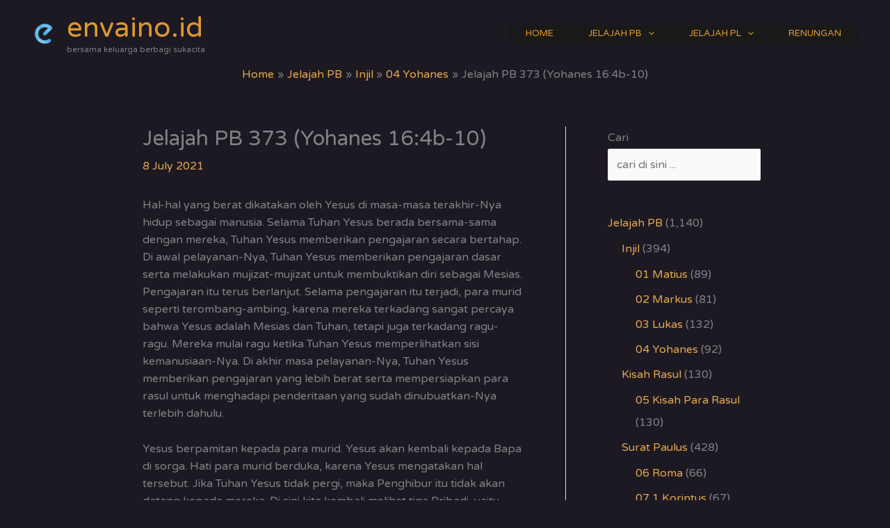

--- FILE ---
content_type: text/html; charset=utf-8
request_url: https://www.google.com/recaptcha/api2/aframe
body_size: 268
content:
<!DOCTYPE HTML><html><head><meta http-equiv="content-type" content="text/html; charset=UTF-8"></head><body><script nonce="dMkj1VwO194kPTKewPPPfw">/** Anti-fraud and anti-abuse applications only. See google.com/recaptcha */ try{var clients={'sodar':'https://pagead2.googlesyndication.com/pagead/sodar?'};window.addEventListener("message",function(a){try{if(a.source===window.parent){var b=JSON.parse(a.data);var c=clients[b['id']];if(c){var d=document.createElement('img');d.src=c+b['params']+'&rc='+(localStorage.getItem("rc::a")?sessionStorage.getItem("rc::b"):"");window.document.body.appendChild(d);sessionStorage.setItem("rc::e",parseInt(sessionStorage.getItem("rc::e")||0)+1);localStorage.setItem("rc::h",'1766547753006');}}}catch(b){}});window.parent.postMessage("_grecaptcha_ready", "*");}catch(b){}</script></body></html>